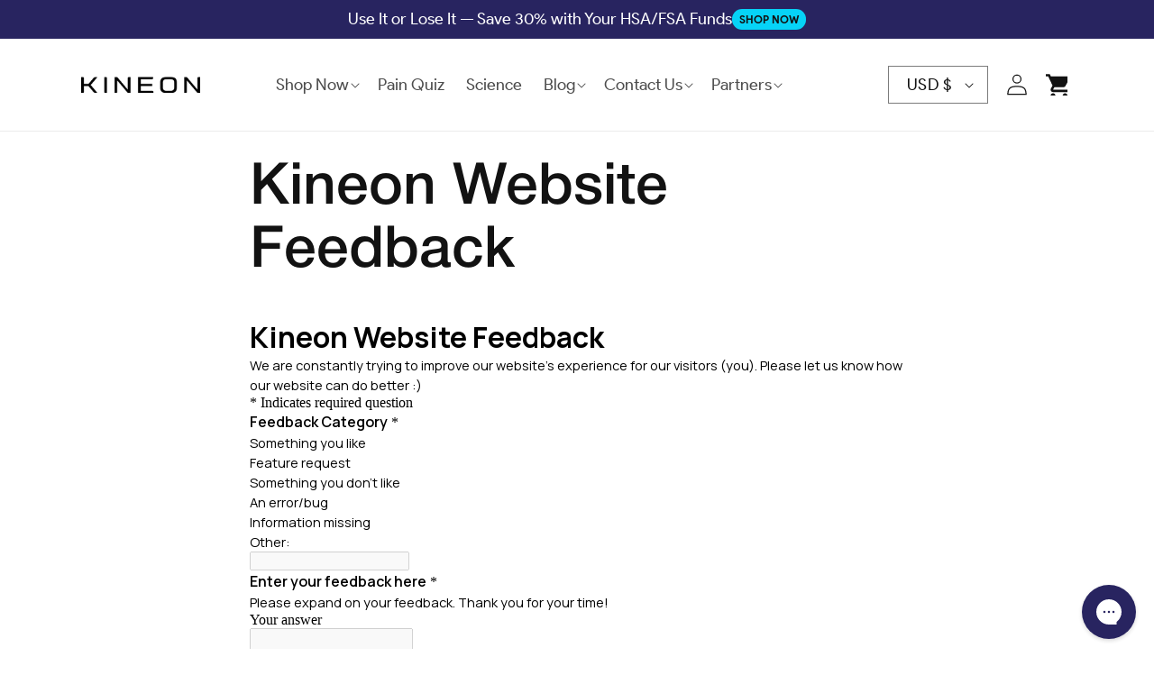

--- FILE ---
content_type: text/css
request_url: https://kineon.io/cdn/shop/t/102/assets/1custom.css?v=11085666686208068851767962898
body_size: 1969
content:
/** Shopify CDN: Minification failed

Line 136:5 Unexpected "{"

**/
:root {
  --zindex-1: 2147483647;
  --zindex-2: 110514565;
  --font-body: 'Product Sans' !important;
}

/* Product Sans */
@font-face {
  font-family: 'Product Sans';
  src: url('//kineon.io/cdn/shop/t/102/assets/ProductSans-Regular.ttf?v=154525335167757497191759590166') format('truetype');
  font-weight: 400;
  font-style: normal;
}

@font-face {
  font-family: 'Product Sans';
  src: url('//kineon.io/cdn/shop/t/102/assets/ProductSans-Bold.ttf?v=80368341429412517311759590166') format('truetype');
  font-weight: 700;
  font-style: normal;
}

/* Helvetica Neue */
@font-face {
  font-family: 'Helvetica Neue';
  src: url('//kineon.io/cdn/shop/t/102/assets/HelveticaNeueRoman.otf?v=52251848219897399041759590165') format('opentype');
  font-weight: 400;
  font-style: normal;
}

@font-face {
  font-family: 'Helvetica Neue';
  src: url('//kineon.io/cdn/shop/t/102/assets/HelveticaNeueMedium.otf?v=30707289953993947271759590165') format('opentype');
  font-weight: 500;
  font-style: normal;
}

@font-face {
  font-family: 'Helvetica Neue';
  src: url('//kineon.io/cdn/shop/t/102/assets/HelveticaNeueBold.otf?v=15052175570751403171759590164') format('opentype');
  font-weight: 700;
  font-style: normal;
}


h1,  .h1-style,  h2,  h3,  h4,  h5,  h6 {
    font-family: 'Helvetica Neue', Iowan Old Style, Apple Garamond, Baskerville, Times New Roman, Droid Serif, Times, Source Serif Pro, serif, Apple Color Emoji, Segoe UI Emoji, Segoe UI Symbol !important;
    font-weight: 500;
    font-style: normal;
    text-transform: capitalize;
    margin: 0;
}
  
p, a, span, a span {
    margin: 0;
    font-size: 18px;
    font-style: normal;
    font-weight: 400;
    line-height: 150%; 
    text-decoration: none;
    font-family: 'Product Sans';
}

  
  /* starting */
  /*#region*/
   img,
   svg,
   video {
    max-width: 100%;
  }

   select:focus,
   input:focus {
    outline: none;
    outline-offset: 0em;
    box-shadow: none;
  }
  /*#endregion*/
  
  
  /* section top */
  /*#region*/
  .c-section-top {
    display: flex;
    flex-direction: column;
    justify-content: center;
    gap: 16px;
    margin-bottom: 40px;
    width: 70%;
    margin-right: auto;
    margin-left: auto;
  }
  
  .c-full-width {
    width: 100%;
  }
  
  .c-section-top-subheading {
    font-family: "Product Sans";
    font-size: 16px;
    font-style: normal;
    font-weight: 700;
    line-height: 150%;
    letter-spacing: 1.6px;
    text-transform: uppercase;
  }
  
  @media (max-width: 768px) {
    .c-section-top {
      width: 100%;
      margin-bottom: 2em;
    }
  }
  /*#endregion*/
  
  /* fonts */
  /*#region*/
   input,
   button,
   select,
   textarea {
    letter-spacing: 1px;
    line-height: 110%;
    font-size: 16px;
    font-family: "Product Sans";
    font-style: var(--font-body-style);
    font-weight: var(--font-body-weight);
  }
  
  @media(max-width: 768px) {
     {
      font-size: 16px;
    }
  }
  
   h1,
   h2,
   h3,
   h4,
   h5,
   .h0,
   .h1,
   .h2,
   .h3,
   .h4,
   .h5 {
    letter-spacing: 0px;
    line-height: 110%;
    font-weight: 500;
    word-break: break-word;
  }
  
.h1, h1 {
    font-size: 64px;
  }
  
.h2, h2 {
    font-size: 48px;
  }
  
.h3, h3 {
    font-size: 36px;
  }
  
.h4, h4 {
    font-size: 28px;
  }
  
.h5, h5 {
    font-size: 28px;
  }
  
h6, .h6 {
    font-size: 28px;
  }
  
@media(max-width: 768px) {
     .h1,
     h1 {
      font-size: 48px;
    }
  
     .h2,
     h2 {
      font-size: 30px;
    }
  
     .h3,
     h3 {
      font-size: 24px;
    }
  
     .h4,
     h4 {
      font-size: 20px;
    }
  
     .h5,
     h5 {
      font-size: 18px;
    }
  
     h6,
     .h6 {
      font-size: 18px;
    }
  }
  /*#endregion*/
  
  
  ul li, ol li {
    word-break: break-word;
  }
  
  
  /* buttons */
  /*#region*/
  .c-buttons-div {
    display: flex;
    justify-content: flex-start;
    align-items: center;
    gap: 16px;
    position: relative;
    z-index: 1;
    width: 100%;
  }
  
  .c-button {
    padding: 10px 24px;
    border-radius: 44px;
    display: flex;
    justify-content: center;
    align-items: center;
    gap: 16px;
    transition: 0.2s ease;
    /*opacity: 0.9;*/
    text-transform: uppercase;
    font-weight: 500;
    /* max-width: 600px; */
     transition: all 0.3s ease;
     font-size: 16px;
     font-family: "Helvetica Neue";
     line-height: 100%;
  }

  .c-button span {
    line-height: 100%;
    font-size: 16px;
  }
  
  .c-b1 {
    background: #282460;
    color: #ffffff;
    border: 1px solid #282460;
  }
  
  .c-b1:hover {
    opacity: 0.85;
    transform: scale(0.95);
    cursor: pointer;
  }
  
  .c-b2 {
    border: 2px solid ;
    background: ;
    color: #282460;
  }
  
  .c-b2:hover {
    opacity: 0.85;
    transform: scale(0.95);
    cursor: pointer;
  }
  
  .c-b3 {
    background: linear-gradient(90deg, #2B2763 0%, #8080B9 100%);
    color: #F3F4FE;
    padding: 12px 26px;
  }
  
  .c-b3:hover {
    opacity: 0.85;
    transform: scale(0.95);
    cursor: pointer;
  }

  .c-b4 {
    background: #06D3F7;
    border-radius: 50px;
    color: #414141;
    text-transform: uppercase;
    font-size: 16px;
  }

  .c-b4:hover {
    opacity: 0.85;
    transform: scale(0.95);
    cursor: pointer;
  }

  .c-b5 {
    border-radius: 83px;
    background:  #FFF;
    color: #1A1740;
    font-family: "Helvetica Neue";
    font-size: 16px;
    font-style: normal;
    font-weight: 500;
    line-height: 150%; /* 24px */
    text-transform: uppercase;
    padding: 12px 24px;
    transition: all 0.4s ease-in;
  }

  .c-b5 span {
    color: #1A1740;
    font-family: "Helvetica Neue";
    font-size: 16px;
    font-style: normal;
    font-weight: 500;
    line-height: 150%; /* 24px */
    text-transform: uppercase;
    transition: all 0.4s ease-in;
  }
  
  .c-b5:hover {
    background: #2c2863;
    color: white;
  }

  .c-b5:hover span {
    color: white;
  }

  .c-b6 {
    background: url('/cdn/shop/files/Button_bf88725b-9da9-40f6-8212-2c996929585b.png?v=1765550499');
    background-size: 100% 100%;
    color: #FFF;
    text-align: center;
    font-family: "Helvetica Neue";
    font-size: 16px;
    font-style: normal;
    font-weight: 500;
    line-height: 83%;
    text-transform: uppercase;
    transition: all 0.4s ease-in;
  }

  .c-b6:hover {
    scale: 1.05;
  }

  .c-b8 {
    border-radius: 50px;
    background: #FFF;
    padding: .75rem 3.5rem;
    text-transform: uppercase;
    color: #414141;
    font-weight: 500;
    transition: all 0.4s ease-in;
  }

  .c-b8 svg {
    transition: all 0.4s ease-in;
    fill: #414141;
  }

  .c-b8:hover {
    background: #1A1740;
    color: white;
  }

  .c-b8:hover svg,
  .c-b8:hover svg path {
    fill: white !important;
  }

  .c-b9 {
    padding: .75rem 3.5rem;
    text-transform: uppercase;
    color: white;
    font-weight: 500;
    border-radius: 50px;
    border: 1px solid rgba(255, 255, 255, 0.25);
    background: rgba(0, 0, 0, 0.25);
    backdrop-filter: blur(25px);
    transition: all 0.4s ease-in;
    line-height: 100%;
  }

  .c-b9:hover,
  .c-b10:hover {
    background: white;
    color: black;
  }

  .c-b10 {
    background: url('/cdn/shop/files/c-button-bg.png?v=1766369656');
    background-size: 100% 100%;
    padding: 14.5px 42.5px;
    color: #FFF;
    text-align: center;
    font-family: "Helvetica Neue";
    font-size: 16px;
    font-style: normal;
    font-weight: 400;
    line-height: 100%;
    text-transform: uppercase;
    transition: all 0.4s ease-in;
  }

  .c-b10:hover {
    scale: 1.05;
  }

  .c-b11 {
    border-radius: 100px;
    background: #223246;
    padding: 14.5px 24px;
    color: #F3F4FE;
    text-align: center;
    font-family: "Helvetica Neue";
    font-size: 16px;
    font-style: normal;
    font-weight: 500;
    line-height: 100%;
    text-transform: uppercase;
    display: flex;
    align-items: center;
    justify-content: center;
    gap: 8px;
    transition: all 0.4s ease-in;
  }

  .c-b11:hover {
    background: #F3F4FE;
    color: #223246;
  }

  .c-b11 .c-b-icon {
    height: 21px;
  }

  .c-b12 {
    padding: 14.5px 24px;
    color: #151024;
    text-align: center;
    font-family: "Helvetica Neue";
    font-size: 16px;
    font-style: normal;
    font-weight: 500;
    line-height: 100%;
    text-transform: uppercase;
    border-radius: 100px;
    border: 2px solid #151024;
    gap: 8px;
    transition: all 0.4s ease-in;
  }

  .c-b12:hover {
    scale: .95;
  }

  .c-b13 {
    border-radius: 50px;
    background: #1D88C8;
    backdrop-filter: blur(39.25px);
    padding: 12px 32px;
    color: #FFF;
    text-align: center;
    font-family: "Helvetica Neue";
    font-size: 16px;
    font-style: normal;
    font-weight: 500;
    line-height: normal;
    text-transform: uppercase;
    transition: all 0.4s ease-in;
  }

  .c-b13:hover {
    scale: .95;
  }

  
  @media (max-width: 768px) {
    .c-buttons-div {
      flex-direction: column;
      align-items: flex-start;
    }

    .c-b1, .c-b2, .c-b3 {
      font-size: 16px;
      width: 100%;
    }

    p, a, span, a span {
      margin: 0;
      font-size: 16px;
    }
  }
  /*#endregion*/
  
  
  /* selection text */
  /*#region*/
  /* scroll bar */
  ::-webkit-scrollbar {
    width: 8px;
  }
  
  ::-webkit-scrollbar-track {
    background: #eee;
  }
  
  ::-webkit-scrollbar-thumb {
    background: #282460;
    border: 1px solid #eee;
    border-radius: 999px;
    transition: 0.2s ease;
  }
  
  ::-webkit-scrollbar-thumb:hover {
    background: #000;
  }
  
  ::-webkit-scrollbar-thumb:active {
    background: #000;
  }


  /* BUTONS*/
  .c-b7 {
  border-radius: 100px;
  background: #1A1740;
  color: white;
  font-weight: 500;
  line-height: 120%;
  margin: 0 auto;
  border: 1px solid #1A1740;
  transition: all 0.4s ease-in;
  /* padding: .75rem 3.5rem; */
  padding: 1.15rem 3.5rem;
  text-transform: uppercase;
  gap: .3rem;
  font-family: "Helvetica Neue";
}

.c-b7 svg {
  fill: white;
  transition: all 0.4s ease-in;
}

.c-b7:hover {
  background: white;
  color: #1A1740;
}

.c-b7:hover svg,
.c-b7:hover svg path {
  fill: #1A1740;
}

.c-section-top-subheading {
  font-size: 14px;
  background-color: rgba(255, 255, 255, 0.2);
  padding: 3px 12px;
  border-radius: 16px;
  text-transform: uppercase;
  letter-spacing: 1px;
}

.c-v2-b1 {
  font-weight: 700;
  font-size: 1.25rem;
  font-family: var(--custom-font4);
  line-height: 100%;
  letter-spacing: .5px;
  text-transform: uppercase;
  padding: 0px 0rem 0px 2rem;
  border-radius: 999rem;
  gap: 0.625rem;
  color: #fff;
  border: 2px solid #fff;
  background-color: #D10F8B;
  justify-content: space-between;
  height: 48px !important;
  margin: 0 auto 0 0;
}

.c-section-top .c-v2-b1:hover {
  transform: scale(1.05);
}

.c-v2-b1 .c-b-text {
  width: 100%;
  text-align: center;
  font-weight: 700;
  font-size: 24px;
}

.c-v2-b1 .c-b-icon {
  background-color: #fff;
  border-radius: 999rem;
  height: 105%;
  aspect-ratio: 1/1;
  display: flex;
  justify-content: center;
  align-items: center;
}

.c-v2-b1 svg {
  color: white;
  width: 16px;
}

/*=====Footer=====*/
.footer{
	float:left;
    width:100%;
	padding:40px 0;
	background: rgb(110,36,113);
	background: linear-gradient(90deg, rgba(110,36,113,1) 0%, rgba(96,31,124,1) 58%, rgba(66,97,161,1) 75%);
	}
.foot-logo{
	display:block;
	margin:0 auto 25px;
	width:150px;
	filter: brightness(0) invert(1);
	}	
.ftr-txt{
	font-size:14px;
	line-height:20px;
	color:#fff;
	margin-top:10px;
	}	
.ftr-txt a{
    padding:0 8px;
    color:#fff;
	}	

/* review grid cards */
/*#region*/
  .c-rg-card {
    display: flex;
    flex-direction: column;
    gap: 1em;
    padding: 1.5em;
    /* border: 1px solid #000; */
    margin-bottom: auto;
    border-radius: .5em;
  }

  .c-rg-card-stars {
    display: flex;
    gap: 5px;
  }

  .c-rg-card-stars svg {
    width: 1em;
  }

  .c-rg-card-bottom {
    display: flex;
    justify-content: flex-start;
    align-items: center;
    gap: 1em;
  }

  .c-rg-card-image-div {
    display: flex;
  }
    
  .c-rg-card-bottom img {
    width: 3em;
    height: 3em;
    object-fit: cover;
    border-radius: 100px;
  }
    
  .c-rg-card-bottom-text {
    display: flex;
    flex-direction: column;
  }

  .c-rg-card-name {
    font-weight: bold;
  }

  .c-rg-card-position {
    font-size: 0.875em;
  }
/*#endregion*/

#kaching-popup .kaching-heading-text {
  text-align: center;
  font-family: "Helvetica Neue";
  font-size: 40px;
  font-style: normal;
  font-weight: 500;
  line-height: 120%; /* 48px */
  letter-spacing: -0.8px;
  text-transform: capitalize;
  background: var(--Gradient-Dark-to-Light, linear-gradient(270deg, var(--Navy-Blue-blue-light, #8C8DC6) 0%, var(--Navy-Blue-blue, #282460) 100%));
  background-clip: text;
  -webkit-background-clip: text;
  -webkit-text-fill-color: transparent;
}

#kaching-popup .kaching-title-and-subtitle-sub-text {
  color: var(--text-text-body, #414141);
  text-align: center;
  font-family: "Product Sans";
  font-size: 18px;
  font-style: normal;
  font-weight: 400;
  line-height: 140%;
}

#kaching-popup .kaching-price-section {
  display: none;
}

#kaching-popup .kaching-want-button {
  border-radius: 20px;
}


/* EVENT STYLES */


--- FILE ---
content_type: text/json
request_url: https://conf.config-security.com/model
body_size: 84
content:
{"title":"recommendation AI model (keras)","structure":"release_id=0x23:6d:45:4a:5f:68:72:34:34:7e:5b:3e:79:4b:59:54:4a:24:76:75:63:7b:23:5e:25:54:6e:67:58;keras;5brl38ykq08nmfls9l28prqxr25bl2ojxr6tj927l60n2w4u0eysrypvdjjx1zm0zstam08t","weights":"../weights/236d454a.h5","biases":"../biases/236d454a.h5"}